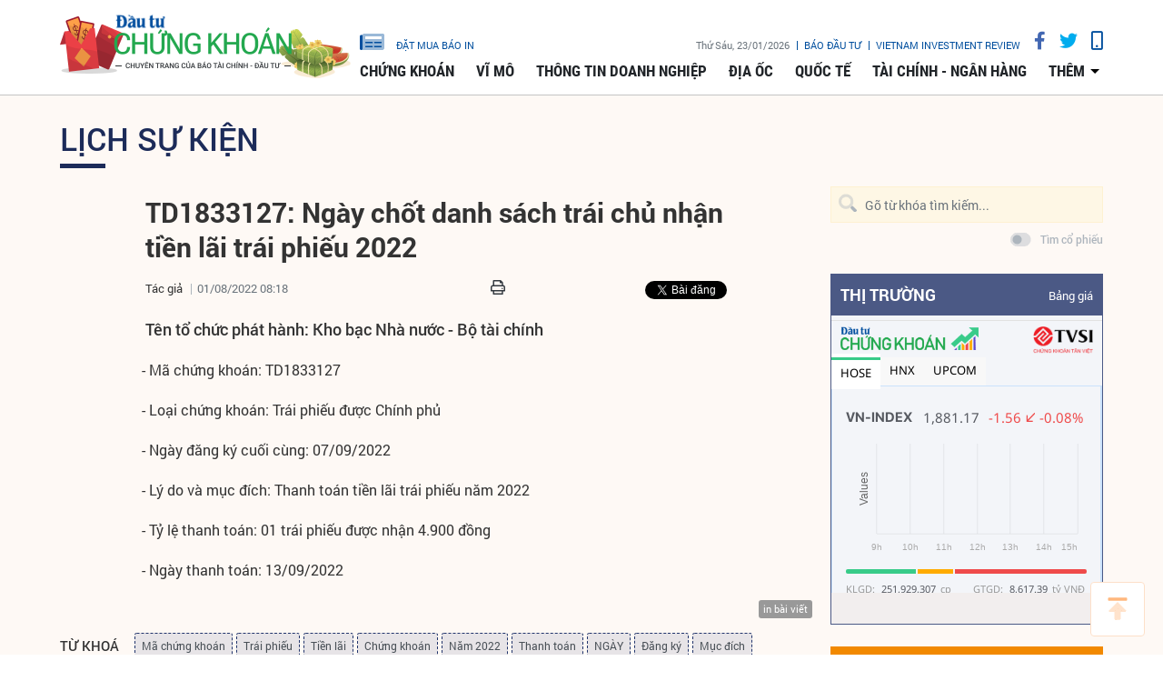

--- FILE ---
content_type: text/html;charset=utf-8
request_url: https://www.tinnhanhchungkhoan.vn/td1833127-ngay-chot-danh-sach-trai-chu-nhan-tien-lai-trai-phieu-2022-post303124.html
body_size: 11803
content:

 <!DOCTYPE html>
<html lang="vi">
<head>


 <title>TD1833127: Ngày chốt danh sách trái chủ nhận tiền lãi trái phiếu 2022 | Tin nhanh chứng khoán</title>
<meta name="description" content="Tên tổ chức phát hành: Kho bạc Nhà nước - Bộ tài chính"/>
<meta name="keywords" content="Mã chứng khoán,Trái phiếu,Tiền lãi,Chứng khoán,Năm 2022,Thanh toán,NGÀY,Đăng ký,Mục đích,Chính phủ"/>
<meta name="news_keywords" content="Mã chứng khoán,Trái phiếu,Tiền lãi,Chứng khoán,Năm 2022,Thanh toán,NGÀY,Đăng ký,Mục đích,Chính phủ"/>
<meta http-equiv="Content-Type" content="text/html; charset=utf-8" />
<meta http-equiv="X-UA-Compatible" content="IE=edge"/>
<meta http-equiv="content-language" content="vi" />
<meta name="viewport" content="width=device-width, initial-scale=1" />
<link rel="shortcut icon" href="https://static.tinnhanhchungkhoan.vn/v3/web/styles/img/favicon.ico" type="image/x-icon" />
<link rel="dns-prefetch" href="//static.tinnhanhchungkhoan.vn"/>
<link rel="dns-prefetch" href="//www.google-analytics.com" />
<link rel="dns-prefetch" href="//www.googletagmanager.com" />
<link rel="dns-prefetch" href="//stc.za.zaloapp.com" />
<link rel="dns-prefetch" href="//fonts.googleapis.com" />
<meta property="fb:app_id" content="583146688406197"/>
<meta property="fb:pages" content="552480361529154"/>
<script>
var cmsConfig = {
domainDesktop: 'https://www.tinnhanhchungkhoan.vn',
domainMobile: 'https://m.tinnhanhchungkhoan.vn',
domainApi: 'https://api.tinnhanhchungkhoan.vn',
domainStatic: 'https://static.tinnhanhchungkhoan.vn/v3/web',
domainLog: 'https://log.tinnhanhchungkhoan.vn',
googleAnalytics: 'UA-41973001-1,G-LB5G71X4W7',
siteId: 0,
adsLazy: true
};
if (window.location.protocol !== 'https:' && window.location.hostname.indexOf('tinnhanhchungkhoan.vn') !== -1) {
window.location = 'https://' + window.location.hostname + window.location.pathname + window.location.hash;
}
var USER_AGENT=window.navigator&&window.navigator.userAgent||"";var IS_MOBILE=/Android|webOS|iPhone|iPod|BlackBerry|Windows Phone|IEMobile|Mobile Safari|Opera Mini/i.test(USER_AGENT);var IS_REDIRECT=false;if(window.location.hash&&window.location.hash.replace("#","")==="site_web"){setCookie("site.IsDesktop",IS_MOBILE?1:0,30);setCookie("site.IsMobile",1,-1);removeHash()}var isDesktop=getCookie("site.IsDesktop");if(isDesktop>0){}else if(IS_MOBILE){IS_REDIRECT=true;window.location=cmsConfig.domainMobile+window.location.pathname+window.location.search}function setCookie(e,o,i){var n=new Date;n.setTime(n.getTime()+i*3600*1e3);var t="; expires="+n.toUTCString();document.cookie=e+"="+o+t+"; path=/;"}function getCookie(e){var o=document.cookie.indexOf(e+"=");var i=o+e.length+1;if(!o&&e!==document.cookie.substring(0,e.length)){return null}if(o===-1)return null;var n=document.cookie.indexOf(";",i);if(n===-1)n=document.cookie.length;return unescape(document.cookie.substring(i,n))}function removeHash(){var e=window.location.toString();if(e.indexOf("#")>0){window.history.pushState("",document.title,window.location.pathname)}}
</script>
 <meta name="robots" content="noarchive, max-image-preview:large, index, follow" />
<meta name="GOOGLEBOT" content="noarchive, max-image-preview:large, index, follow" />
 <link rel="canonical" href="https://www.tinnhanhchungkhoan.vn/td1833127-ngay-chot-danh-sach-trai-chu-nhan-tien-lai-trai-phieu-2022-post303124.html" />
 <link rel="alternate" media="handheld" href="https://m.tinnhanhchungkhoan.vn/td1833127-ngay-chot-danh-sach-trai-chu-nhan-tien-lai-trai-phieu-2022-post303124.html" />
 <meta property="og:site_name" content="Tin nhanh chứng khoán"/>
<meta property="og:rich_attachment" content="true"/>
<meta property="og:type" content="article"/>
<meta property="og:url" content="https://www.tinnhanhchungkhoan.vn/post-303124.html"/>
<meta property="og:image" content="https://image.tinnhanhchungkhoan.vn/1200x630/Uploaded/2026/QDX_IXKJJUH_2020/kiem-toan/shutterstock_1385331653_ZQCY.jpg"/>
<meta property="og:title" content="TD1833127: Ngày chốt danh sách trái chủ nhận tiền lãi trái phiếu 2022"/>
<meta property="og:description" content="Tên tổ chức phát hành: Kho bạc Nhà nước - Bộ tài chính"/>
 <meta property="article:tag" content="Mã chứng khoán,Trái phiếu,Tiền lãi,Chứng khoán,Năm 2022,Thanh toán,NGÀY,Đăng ký,Mục đích,Chính phủ"/>
<meta property="article:section" content="Lịch sự kiện" />
<meta property="article:published_time" content="2022-08-01T15:18:18+0700"/>
<meta property="article:modified_time" content="2022-08-05T15:43:39+0700"/>
 <link rel="amphtml" href="https://m.tinnhanhchungkhoan.vn/td1833127-ngay-chot-danh-sach-trai-chu-nhan-tien-lai-trai-phieu-2022-post303124.amp" />
 <meta property="dable:image" content="https://image.tinnhanhchungkhoan.vn/600x315/Uploaded/2026/QDX_IXKJJUH_2020/kiem-toan/shutterstock_1385331653_ZQCY.jpg"/>
 <meta property="dable:item_id" content="303124"/>

<script type="application/ld+json">
{
"@context": "http://schema.org",
"@type": "Organization",
"name": "Tin nhanh chứng khoán",
"url": "https://www.tinnhanhchungkhoan.vn",
"logo": "https://static.tinnhanhchungkhoan.vn/v3/web/styles/img/logo.png"
}
</script>
 <script type="application/ld+json">
{
"@context" : "http://schema.org",
"@type" : "WebSite",
"name" : "Lịch sự kiện",
"url" : "https://www.tinnhanhchungkhoan.vn/lich-su-kien/"
}
</script>
<script type="application/ld+json">
{
"@context":"http://schema.org",
"@type":"BreadcrumbList",
"itemListElement":[
{
"@type":"ListItem",
"position":1,
"item":{
"@id":"https://www.tinnhanhchungkhoan.vn/lich-su-kien/",
"name":"Lịch sự kiện"
}
}
]
}
</script>
 <script type="application/ld+json">
{
"@context": "http://schema.org",
"@type": "NewsArticle",
"mainEntityOfPage":{
"@type":"WebPage",
"@id":"https://www.tinnhanhchungkhoan.vn/td1833127-ngay-chot-danh-sach-trai-chu-nhan-tien-lai-trai-phieu-2022-post303124.html"
},
"headline": "TD1833127: Ngày chốt danh sách trái chủ nhận tiền lãi trái phiếu 2022",
"description": "Tên tổ chức phát hành: Kho bạc Nhà nước - Bộ tài chính",
"image": {
"@type": "ImageObject",
"url": "https://image.tinnhanhchungkhoan.vn/1200x630/Uploaded/2026/QDX_IXKJJUH_2020/kiem-toan/shutterstock_1385331653_ZQCY.jpg",
"width" : 1200,
"height" : 675
},
"datePublished": "2022-08-01T15:18:18+0700",
"dateModified": "2022-08-05T15:43:39+0700",
"author": {
"@type": "Person",
"name": ""
},
"publisher": {
"@type": "Organization",
"name": "Tin nhanh chứng khoán",
"logo": {
"@type": "ImageObject",
"url": "https://static.tinnhanhchungkhoan.vn/v3/web/styles/img/logo.png"
}
}
}
</script>
 <link rel="preload" href="https://static.tinnhanhchungkhoan.vn/v3/web/styles/css/main.min-1.5.3.css" as="style">
<link rel="stylesheet" href="https://static.tinnhanhchungkhoan.vn/v3/web/styles/css/main.min-1.5.3.css">


  <script type="text/javascript">
var _metaOgUrl = 'https://www.tinnhanhchungkhoan.vn/post-303124.html';
var page_title = document.title;
var tracked_url = window.location.pathname + window.location.search + window.location.hash;
 var cate_path = 'lich-su-kien';
if (cate_path.length > 0) {
tracked_url = "/" + cate_path + tracked_url;
}
</script>
 <script async="" src="https://www.googletagmanager.com/gtag/js?id=UA-41973001-1"></script>
<script>
if(!IS_REDIRECT){
window.dataLayer = window.dataLayer || [];
function gtag(){dataLayer.push(arguments);}
gtag('js', new Date());
 gtag('config', 'UA-41973001-1', {page_path: tracked_url});
 
  gtag('config', 'G-LB5G71X4W7', {page_path: tracked_url});
 }
</script>
<script async defer src="https://static.tinnhanhchungkhoan.vn/v3/web/js/log.min.js?v=3.4"></script>
 <script src="https://api.tinnhanhchungkhoan.vn/ads?object_type=2&object_id=17&platform=1&head_append=1"></script>

  


<script type="text/javascript">
var cateId = 17;
var contentId = 303124;
</script>
<script async src="https://sp.zalo.me/plugins/sdk.js"></script>
</head>
<body >
<div class="wrapper  detail-page "> 

 <header class="site-header">

<div id="adsWeb_AdsTopFull" class="banner clearfix" data-platform="1" data-position="Web_AdsTopFull">
<script>
window.addEventListener('load', function(){
if(typeof Web_AdsTopFull != 'undefined'){window.CMS_BANNER.pushAds(Web_AdsTopFull, 'adsWeb_AdsTopFull');}else{document.getElementById('adsWeb_AdsTopFull').style.display = "none";}
});
</script>
</div>
<nav class="nav-wrap">
<div class="container">
<div class="nav">
<div class="nav-left">
<h1>
<a href="/" class="site-logo" title="Cổng thông tin Tài chính, Chứng khoán"></a>
</h1>
</div>
<div class="nav-right">
<ul class="box-top">
<li class="order-newspaper"><a href="https://postenp.phaha.vn/bao-dau-tu" title="Đặt mua báo in" target="_blank">
<i class="icons-newspaper"></i> đặt mua báo in</a>
</li>
<li>
<span class="time" id="fulltime"></span>
</li>
<li>
<a href="https://baodautu.vn/" target="_blank" title="Báo đầu tư">Báo đầu tư</a>
</li>
<li>
<a href="https://www.vir.com.vn/" target="_blank" title="VIETNAM INVESTMENT REVIEW">VIETNAM INVESTMENT REVIEW</a>
</li>
<li><a href="#" class="social-item" rel="facebook" title="Chia sẻ Facebook"><i class="fab fa-facebook-f"></i></a></li>
<li><a href="#" class="social-item" rel="twitter" title="Chia sẻ Twitter"><i class="fab fa-twitter"></i></a></li>
<li><a href="javascript:void(0);" class="switch-mobile" title="Phiên bản Mobile"><i class="fa fa-mobile"></i></a></li>
</ul>


<ul class="box-bottom">
 
<li>
<a href="https://www.tinnhanhchungkhoan.vn/chung-khoan/" title="Chứng khoán">
Chứng khoán
</a>
 <ul class="sub-menu">

<li>
<a href="https://www.tinnhanhchungkhoan.vn/nhan-dinh/" title="Nhận định">
Nhận định
</a>
</li>

<li>
<a href="https://www.tinnhanhchungkhoan.vn/ck-quoc-te/" title="Quốc tế">
Quốc tế
</a>
</li>

<li>
<a href="https://www.tinnhanhchungkhoan.vn/trai-phieu/" title="Trái phiếu">
Trái phiếu
</a>
</li>

<li>
<a href="https://www.tinnhanhchungkhoan.vn/phai-sinh/" title="Phái sinh">
Phái sinh
</a>
</li>

<li>
<a href="https://www.tinnhanhchungkhoan.vn/ben-le/" title="Bên lề">
Bên lề
</a>
</li>
 </ul>
</li>

<li>
<a href="https://www.tinnhanhchungkhoan.vn/vi-mo/" title="Vĩ mô">
Vĩ mô
</a>
 <ul class="sub-menu">

<li>
<a href="https://www.tinnhanhchungkhoan.vn/chinh-tri/" title="Chính trị">
Chính trị
</a>
</li>

<li>
<a href="https://www.tinnhanhchungkhoan.vn/dau-tu/" title="Đầu tư">
Đầu tư
</a>
</li>

<li>
<a href="https://www.tinnhanhchungkhoan.vn/nhan-su/" title="Nhân sự">
Nhân sự
</a>
</li>
 </ul>
</li>

<li>
<a href="https://www.tinnhanhchungkhoan.vn/thong-tin-doanh-nghiep/" title="Thông tin doanh nghiệp">
Thông tin doanh nghiệp
</a>

</li>

<li>
<a href="https://www.tinnhanhchungkhoan.vn/dia-oc/" title="Địa ốc">
Địa ốc
</a>
 <ul class="sub-menu">

<li>
<a href="https://www.tinnhanhchungkhoan.vn/bds-phap-luat/" title="Pháp luật">
Pháp luật
</a>
</li>

<li>
<a href="https://www.tinnhanhchungkhoan.vn/cung-cau/" title="Cung - Cầu">
Cung - Cầu
</a>
</li>

<li>
<a href="https://www.tinnhanhchungkhoan.vn/quy-hoach/" title="Quy hoạch">
Quy hoạch
</a>
</li>

<li>
<a href="https://www.tinnhanhchungkhoan.vn/vat-lieu/" title="Vật liệu">
Vật liệu
</a>
</li>

<li>
<a href="https://www.tinnhanhchungkhoan.vn/trai-nghiem-song/" title="Trải nghiệm sống">
Trải nghiệm sống
</a>
</li>
 </ul>
</li>

<li>
<a href="https://www.tinnhanhchungkhoan.vn/quoc-te/" title="Quốc tế">
Quốc tế
</a>

</li>

<li>
<a href="https://www.tinnhanhchungkhoan.vn/tai-chinh-ngan-hang/" title="Tài chính - Ngân hàng">
Tài chính - Ngân hàng
</a>
 <ul class="sub-menu">

<li>
<a href="https://www.tinnhanhchungkhoan.vn/ngan-hang/" title="Ngân hàng">
Ngân hàng
</a>
</li>

<li>
<a href="https://www.tinnhanhchungkhoan.vn/bao-hiem/" title="Bảo hiểm">
Bảo hiểm
</a>
</li>

<li>
<a href="https://www.tinnhanhchungkhoan.vn/thue-hai-quan/" title="Thuế - Hải Quan">
Thuế - Hải Quan
</a>
</li>

<li>
<a href="https://www.tinnhanhchungkhoan.vn/tu-van-tai-chinh/" title="Tư vấn tài chính">
Tư vấn tài chính
</a>
</li>

<li>
<a href="https://www.tinnhanhchungkhoan.vn/dich-vu-tai-chinh/" title="Dịch vụ tài chính">
Dịch vụ tài chính
</a>
</li>

<li>
<a href="https://www.tinnhanhchungkhoan.vn/vang-ngoai-te/" title="Vàng - Ngoại tệ">
Vàng - Ngoại tệ
</a>
</li>

<li>
<a href="https://www.tinnhanhchungkhoan.vn/bao-hiem-xa-hoi/" title="Bảo hiểm xã hội">
Bảo hiểm xã hội
</a>
</li>
 </ul>
</li>
 <li>
<a href="javascript:void(0);" title="Các chuyên mục khác">thêm</a>
<ul class="sub-menu">

<li>
<a href="https://www.tinnhanhchungkhoan.vn/thuong-truong/" title="Thương trường">
Thương trường
</a>
</li>

<li>
<a href="https://www.tinnhanhchungkhoan.vn/cuoc-song/" title="Cuộc sống">
Cuộc sống
</a>
</li>

<li>
<a href="https://www.tinnhanhchungkhoan.vn/so-hoa/" title="Số hóa">
Số hóa
</a>
</li>

<li>
<a href="https://www.tinnhanhchungkhoan.vn/phap-ly-kinh-doanh/" title="Pháp lý kinh doanh">
Pháp lý kinh doanh
</a>
</li>
 </ul>
</li>
</ul>
</div>
</div>
</div>
</nav>
</header>
<div class="site-body"> 
 

<div class="container">
<div class="row">
<div class="col-12" id="article-container">



<ul class="breadcrumbs ">
 <li class="main-cate">
<a href="https://www.tinnhanhchungkhoan.vn/lich-su-kien/" title="Lịch sự kiện">Lịch sự kiện</a>
</li>
 </ul>

<div class="article-item" >
<div class="main-column article">
 


 
<h1 class="article__header cms-title">

TD1833127: Ngày chốt danh sách trái chủ nhận tiền lãi trái phiếu 2022
</h1>
<div class="article__meta">

 <p class="author">
<span>Tác giả</span>


</p>


<time class="time" datetime="2022-08-01T15:18:18+0700" data-time="1659341898">01/08/2022 15:18</time>
<meta class="cms-date" itemprop="datePublished" content="2022-08-01T15:18:18+0700">


<div class="article__social pos-top" style="width:260px">
<div class="share">
<a href="javascript:void(0);" style="position: relative; top: -4px;" class="sendprint"><i class="far fa-print" style=""></i></a>
<div class="facebook-wrap">
<div class="fb-like" data-href="https://www.tinnhanhchungkhoan.vn/post-303124.html" data-width="150" data-layout="button_count" data-action="like" data-size="small" data-share="true"></div>
</div>
<script async defer crossorigin="anonymous" src="https://connect.facebook.net/vi_VN/sdk.js#xfbml=1&version=v6.0&appId=583146688406197&autoLogAppEvents=1"></script>
<a class="twitter-share-button" href="https://twitter.com/intent/tweet?url=https://www.tinnhanhchungkhoan.vn/post-303124.html&text=TD1833127: Ngày chốt danh sách trái chủ nhận tiền lãi trái phiếu 2022">Tweet</a>
<script>
window.twttr=(function(c,g,e){var b,a=c.getElementsByTagName(g)[0],f=window.twttr||{};if(c.getElementById(e)){return f}b=c.createElement(g);b.id=e;b.src="https://platform.twitter.com/widgets.js";a.parentNode.insertBefore(b,a);f._e=[];f.ready=function(d){f._e.push(d)};return f}(document,"script","twitter-wjs"));
</script>
<!-- <div class="zalo-share-button zshare-zalo" style="margin-left: 4px;" data-href="https://www.tinnhanhchungkhoan.vn/post-303124.html" data-oaid="2909613788584953458" data-layout="1" data-color="blue" data-customize=false></div>-->
</div>
</div>
</div>



 
 <div class="article__sapo cms-desc">
Tên tổ chức phát hành: Kho bạc Nhà nước - Bộ tài chính
</div>

<div id="adsWeb_AdsArticleAfterSapo" class="banner clearfix" data-platform="1" data-position="Web_AdsArticleAfterSapo">
<script>
window.addEventListener('load', function(){
if(typeof Web_AdsArticleAfterSapo != 'undefined'){window.CMS_BANNER.pushAds(Web_AdsArticleAfterSapo, 'adsWeb_AdsArticleAfterSapo');}else{document.getElementById('adsWeb_AdsArticleAfterSapo').style.display = "none";}
});
</script>
</div>
 <div class="article__body cms-body " itemprop="articleBody">

<p> - Mã chứng khoán: TD1833127</p> 
<p>- Loại chứng khoán: Trái phiếu được Chính phủ </p> 
<p>- Ngày đăng ký cuối cùng: 07/09/2022 </p>
<div class="ads_middle">
 <div id="adsWeb_AdsArticleMiddle" class="banner fyi" data-position="Web_AdsArticleMiddle"> 
  <script>
window.addEventListener('load', function(){ if(typeof Web_AdsArticleMiddle != 'undefined'){window.CMS_BANNER.pushAds(Web_AdsArticleMiddle, 'adsWeb_AdsArticleMiddle');}else{document.getElementById('adsWeb_AdsArticleMiddle').style.display = "none";} });
   </script> 
 </div>
</div> 
<p>- Lý do và mục đích: Thanh toán tiền lãi trái phiếu năm 2022 </p>
<div class="ads_middle">
 <div id="adsWeb_AdsArticleMiddle1" class="banner fyi" data-position="Web_AdsArticleMiddle1"> 
  <script>
window.addEventListener('load', function(){ if(typeof Web_AdsArticleMiddle1 != 'undefined'){window.CMS_BANNER.pushAds(Web_AdsArticleMiddle1, 'adsWeb_AdsArticleMiddle1');}else{document.getElementById('adsWeb_AdsArticleMiddle1').style.display = "none";} });
   </script> 
 </div>
</div> 
<p>- Tỷ lệ thanh toán: 01 trái phiếu được nhận 4.900 đồng </p> 
<p>- Ngày thanh toán: 13/09/2022</p>
</div>

<div id="adsWeb_AdsArticleAfterBody" class="banner clearfix" data-platform="1" data-position="Web_AdsArticleAfterBody">
<script>
window.addEventListener('load', function(){
if(typeof Web_AdsArticleAfterBody != 'undefined'){window.CMS_BANNER.pushAds(Web_AdsArticleAfterBody, 'adsWeb_AdsArticleAfterBody');}else{document.getElementById('adsWeb_AdsArticleAfterBody').style.display = "none";}
});
</script>
</div>








<div class="article__social pos-bottom">
<ul>
<li>
<div class="fb-like" data-href="https://www.tinnhanhchungkhoan.vn/post-303124.html" data-layout="button_count" data-action="like" data-size="small" data-show-faces="false" data-share="true"></div>
</li>
</ul>
<p class="tool">
<a href="javascript:void(0);" class="print sendprint"><span>in bài viết</span></a>
</p>
</div>

 <div class="article__tag">
<h3 class="box-heading">
Từ Khoá
</h3>
<div class="box-content">
 <a href="https://www.tinnhanhchungkhoan.vn/ma-chung-khoan-tag56338.html" title="Mã chứng khoán">Mã chứng khoán</a>
 <a href="https://www.tinnhanhchungkhoan.vn/trai-phieu-tag94290.html" title="Trái phiếu">Trái phiếu</a>
 <a href="https://www.tinnhanhchungkhoan.vn/tien-lai-tag91106.html" title="Tiền lãi">Tiền lãi</a>
 <a href="https://www.tinnhanhchungkhoan.vn/chung-khoan-tag111435.html" title="Chứng khoán">Chứng khoán</a>
 <a href="https://www.tinnhanhchungkhoan.vn/nam-2022-tag124388.html" title="Năm 2022">Năm 2022</a>
 <a href="https://www.tinnhanhchungkhoan.vn/thanh-toan-tag86522.html" title="Thanh toán">Thanh toán</a>
 <a href="https://www.tinnhanhchungkhoan.vn/ngay-tag134199.html" title="NGÀY">NGÀY</a>
 <a href="https://www.tinnhanhchungkhoan.vn/dang-ky-tag134197.html" title="Đăng ký">Đăng ký</a>
 <a href="https://www.tinnhanhchungkhoan.vn/muc-dich-tag59992.html" title="Mục đích">Mục đích</a>
 <a href="https://www.tinnhanhchungkhoan.vn/chinh-phu-tag132576.html" title="Chính phủ">Chính phủ</a>
 </div>
</div>

<div id="adsWeb_AdsArticleAfterTag" class="banner clearfix" data-platform="1" data-position="Web_AdsArticleAfterTag">
<script>
window.addEventListener('load', function(){
if(typeof Web_AdsArticleAfterTag != 'undefined'){window.CMS_BANNER.pushAds(Web_AdsArticleAfterTag, 'adsWeb_AdsArticleAfterTag');}else{document.getElementById('adsWeb_AdsArticleAfterTag').style.display = "none";}
});
</script>
</div>

<div id="adsWeb_AdsArticleBottom" class="banner clearfix" data-platform="1" data-position="Web_AdsArticleBottom">
<script>
window.addEventListener('load', function(){
if(typeof Web_AdsArticleBottom != 'undefined'){window.CMS_BANNER.pushAds(Web_AdsArticleBottom, 'adsWeb_AdsArticleBottom');}else{document.getElementById('adsWeb_AdsArticleBottom').style.display = "none";}
});
</script>
</div>


<div class="article__more-news">
<div class="box-heading">
<i class="icon icon--detail-3"></i>
<a href="https://www.tinnhanhchungkhoan.vn/lich-su-kien/" title="Lịch sự kiện">Tin cùng chuyên mục</a>
</div>
<div class="box-content" data-source="recommendation-17">
<div class="row big-col">
 <div class="col-4">
<article class="story ">


<figure class="story__thumb">

<a class="cms-link" href="https://www.tinnhanhchungkhoan.vn/hu4-ngay-gdkhq-tra-co-tuc-nam-2024-bang-tien-5-post383997.html" title="HU4: Ngày GDKHQ trả cổ tức năm 2024 bằng tiền (5%)">
 <img class="img-responsive lazyload" src="[data-uri]" data-src="https://image.tinnhanhchungkhoan.vn/300x200/Uploaded/2026/bpikpjik/2026_01_19/co-tuc-2797-6197.png" alt="HU4: Ngày GDKHQ trả cổ tức năm 2024 bằng tiền (5%)">
</a>
</figure>


<h2 class="story__heading" data-tracking="383997">
<a class="cms-link" href="https://www.tinnhanhchungkhoan.vn/hu4-ngay-gdkhq-tra-co-tuc-nam-2024-bang-tien-5-post383997.html" title="HU4: Ngày GDKHQ trả cổ tức năm 2024 bằng tiền (5%)">
HU4: Ngày GDKHQ trả cổ tức năm 2024 bằng tiền (5%)
</a>
</h2>
<div class="story__meta">


<time datetime="2026-01-19T14:26:55+0700" data-time="1768807615">
19/01/2026 14:26
</time>
</div>
</article>
</div>
 <div class="col-4">
<article class="story ">


<figure class="story__thumb">

<a class="cms-link" href="https://www.tinnhanhchungkhoan.vn/hmd-ngay-gdkhq-tam-ung-co-tuc-nam-2025-bang-tien-5-post383996.html" title="HMD: Ngày GDKHQ tạm ứng cổ tức năm 2025 bằng tiền (5%)">
 <img class="img-responsive lazyload" src="[data-uri]" data-src="https://image.tinnhanhchungkhoan.vn/300x200/Uploaded/2026/bpikpjik/2026_01_19/co-tuc-2797-6197.png" alt="HMD: Ngày GDKHQ tạm ứng cổ tức năm 2025 bằng tiền (5%)">
</a>
</figure>


<h2 class="story__heading" data-tracking="383996">
<a class="cms-link" href="https://www.tinnhanhchungkhoan.vn/hmd-ngay-gdkhq-tam-ung-co-tuc-nam-2025-bang-tien-5-post383996.html" title="HMD: Ngày GDKHQ tạm ứng cổ tức năm 2025 bằng tiền (5%)">
HMD: Ngày GDKHQ tạm ứng cổ tức năm 2025 bằng tiền (5%)
</a>
</h2>
<div class="story__meta">


<time datetime="2026-01-19T14:26:29+0700" data-time="1768807589">
19/01/2026 14:26
</time>
</div>
</article>
</div>
 <div class="col-4">
<article class="story ">


<figure class="story__thumb">

<a class="cms-link" href="https://www.tinnhanhchungkhoan.vn/gvt-ngay-gdkhq-tam-ung-co-tuc-nam-2025-bang-tien-30-post383995.html" title="GVT: Ngày GDKHQ tạm ứng cổ tức năm 2025 bằng tiền (30%)">
 <img class="img-responsive lazyload" src="[data-uri]" data-src="https://image.tinnhanhchungkhoan.vn/300x200/Uploaded/2026/bpikpjik/2026_01_19/co-tuc-2797-6197.png" alt="GVT: Ngày GDKHQ tạm ứng cổ tức năm 2025 bằng tiền (30%)">
</a>
</figure>


<h2 class="story__heading" data-tracking="383995">
<a class="cms-link" href="https://www.tinnhanhchungkhoan.vn/gvt-ngay-gdkhq-tam-ung-co-tuc-nam-2025-bang-tien-30-post383995.html" title="GVT: Ngày GDKHQ tạm ứng cổ tức năm 2025 bằng tiền (30%)">
GVT: Ngày GDKHQ tạm ứng cổ tức năm 2025 bằng tiền (30%)
</a>
</h2>
<div class="story__meta">


<time datetime="2026-01-19T14:25:49+0700" data-time="1768807549">
19/01/2026 14:25
</time>
</div>
</article>
</div>
 <div class="col-4">
<article class="story ">


<figure class="story__thumb">

<a class="cms-link" href="https://www.tinnhanhchungkhoan.vn/ttd-ngay-gdkhq-tam-ung-co-tuc-dot-2-nam-2025-bang-tien-10-post383992.html" title="TTD: Ngày GDKHQ tạm ứng cổ tức đợt 2 năm 2025 bằng tiền (10%)">
 <img class="img-responsive lazyload" src="[data-uri]" data-src="https://image.tinnhanhchungkhoan.vn/300x200/Uploaded/2026/bpikpjik/2026_01_19/co-tuc-2797-6197.png" alt="TTD: Ngày GDKHQ tạm ứng cổ tức đợt 2 năm 2025 bằng tiền (10%)">
</a>
</figure>


<h2 class="story__heading" data-tracking="383992">
<a class="cms-link" href="https://www.tinnhanhchungkhoan.vn/ttd-ngay-gdkhq-tam-ung-co-tuc-dot-2-nam-2025-bang-tien-10-post383992.html" title="TTD: Ngày GDKHQ tạm ứng cổ tức đợt 2 năm 2025 bằng tiền (10%)">
TTD: Ngày GDKHQ tạm ứng cổ tức đợt 2 năm 2025 bằng tiền (10%)
</a>
</h2>
<div class="story__meta">


<time datetime="2026-01-19T14:25:22+0700" data-time="1768807522">
19/01/2026 14:25
</time>
</div>
</article>
</div>
 <div class="col-4">
<article class="story ">


<figure class="story__thumb">

<a class="cms-link" href="https://www.tinnhanhchungkhoan.vn/bwe-ngay-gdkhq-tam-ung-co-tuc-nam-2025-bang-tien-13-post383991.html" title="BWE: Ngày GDKHQ tạm ứng cổ tức năm 2025 bằng tiền (13%)">
 <img class="img-responsive lazyload" src="[data-uri]" data-src="https://image.tinnhanhchungkhoan.vn/300x200/Uploaded/2026/bpikpjik/2026_01_19/co-tuc-2797-6197.png" alt="BWE: Ngày GDKHQ tạm ứng cổ tức năm 2025 bằng tiền (13%)">
</a>
</figure>


<h2 class="story__heading" data-tracking="383991">
<a class="cms-link" href="https://www.tinnhanhchungkhoan.vn/bwe-ngay-gdkhq-tam-ung-co-tuc-nam-2025-bang-tien-13-post383991.html" title="BWE: Ngày GDKHQ tạm ứng cổ tức năm 2025 bằng tiền (13%)">
BWE: Ngày GDKHQ tạm ứng cổ tức năm 2025 bằng tiền (13%)
</a>
</h2>
<div class="story__meta">


<time datetime="2026-01-19T14:24:45+0700" data-time="1768807485">
19/01/2026 14:24
</time>
</div>
</article>
</div>
 <div class="col-4">
<article class="story ">


<figure class="story__thumb">

<a class="cms-link" href="https://www.tinnhanhchungkhoan.vn/sbm-ngay-gdkhq-tam-ung-co-tuc-dot-3-nam-2025-bang-tien-10-post383990.html" title="SBM: Ngày GDKHQ tạm ứng cổ tức đợt 3 năm 2025 bằng tiền (10%)">
 <img class="img-responsive lazyload" src="[data-uri]" data-src="https://image.tinnhanhchungkhoan.vn/300x200/Uploaded/2026/bpikpjik/2026_01_19/co-tuc-2797-6197.png" alt="SBM: Ngày GDKHQ tạm ứng cổ tức đợt 3 năm 2025 bằng tiền (10%)">
</a>
</figure>


<h2 class="story__heading" data-tracking="383990">
<a class="cms-link" href="https://www.tinnhanhchungkhoan.vn/sbm-ngay-gdkhq-tam-ung-co-tuc-dot-3-nam-2025-bang-tien-10-post383990.html" title="SBM: Ngày GDKHQ tạm ứng cổ tức đợt 3 năm 2025 bằng tiền (10%)">
SBM: Ngày GDKHQ tạm ứng cổ tức đợt 3 năm 2025 bằng tiền (10%)
</a>
</h2>
<div class="story__meta">


<time datetime="2026-01-19T14:24:16+0700" data-time="1768807456">
19/01/2026 14:24
</time>
</div>
</article>
</div>
 </div>
</div>
</div>


 <div class="article__comment" id="comment303124" data-id="303124" data-type="20"></div>

<div id="adsWeb_AdsArticleAfterComment" class="banner clearfix" data-platform="1" data-position="Web_AdsArticleAfterComment">
<script>
window.addEventListener('load', function(){
if(typeof Web_AdsArticleAfterComment != 'undefined'){window.CMS_BANNER.pushAds(Web_AdsArticleAfterComment, 'adsWeb_AdsArticleAfterComment');}else{document.getElementById('adsWeb_AdsArticleAfterComment').style.display = "none";}
});
</script>
</div>

 <div class="article__more-news">
<div class="box-heading">
<i class="icon icon--detail-3"></i>
<a href="/tin-doc-nhieu.html" title="Đọc nhiều trong mục">Đọc nhiều trong mục</a>
</div>
<div class="box-content">
<div class="row big-col" data-source="mostread-news">
 <div class="col-4">
<article class="story ">


<figure class="story__thumb">

<a class="cms-link" href="https://www.tinnhanhchungkhoan.vn/qtp-ngay-gdkhq-tam-ung-co-tuc-nam-2025-bang-tien-10-post383989.html" title="QTP: Ngày GDKHQ tạm ứng cổ tức năm 2025 bằng tiền (10%)">
 <img class="img-responsive lazyload" src="[data-uri]" data-src="https://image.tinnhanhchungkhoan.vn/300x200/Uploaded/2026/bpikpjik/2026_01_19/co-tuc-2797-6197.png" alt="QTP: Ngày GDKHQ tạm ứng cổ tức năm 2025 bằng tiền (10%)">
</a>
</figure>


<h2 class="story__heading" data-tracking="383989">
<a class="cms-link" href="https://www.tinnhanhchungkhoan.vn/qtp-ngay-gdkhq-tam-ung-co-tuc-nam-2025-bang-tien-10-post383989.html" title="QTP: Ngày GDKHQ tạm ứng cổ tức năm 2025 bằng tiền (10%)">
QTP: Ngày GDKHQ tạm ứng cổ tức năm 2025 bằng tiền (10%)
</a>
</h2>
<div class="story__meta">


<time datetime="2026-01-19T14:23:47+0700" data-time="1768807427">
19/01/2026 14:23
</time>
</div>
</article>
</div>
 <div class="col-4">
<article class="story ">


<figure class="story__thumb">

<a class="cms-link" href="https://www.tinnhanhchungkhoan.vn/clc-ngay-gdkhq-tam-ung-co-tuc-dot-1-nam-2025-bang-tien-15-post383988.html" title="CLC: Ngày GDKHQ tạm ứng cổ tức đợt 1 năm 2025 bằng tiền (15%)">
 <img class="img-responsive lazyload" src="[data-uri]" data-src="https://image.tinnhanhchungkhoan.vn/300x200/Uploaded/2026/bpikpjik/2026_01_19/co-tuc-2797-6197.png" alt="CLC: Ngày GDKHQ tạm ứng cổ tức đợt 1 năm 2025 bằng tiền (15%)">
</a>
</figure>


<h2 class="story__heading" data-tracking="383988">
<a class="cms-link" href="https://www.tinnhanhchungkhoan.vn/clc-ngay-gdkhq-tam-ung-co-tuc-dot-1-nam-2025-bang-tien-15-post383988.html" title="CLC: Ngày GDKHQ tạm ứng cổ tức đợt 1 năm 2025 bằng tiền (15%)">
CLC: Ngày GDKHQ tạm ứng cổ tức đợt 1 năm 2025 bằng tiền (15%)
</a>
</h2>
<div class="story__meta">


<time datetime="2026-01-19T14:23:12+0700" data-time="1768807392">
19/01/2026 14:23
</time>
</div>
</article>
</div>
 <div class="col-4">
<article class="story ">


<figure class="story__thumb">

<a class="cms-link" href="https://www.tinnhanhchungkhoan.vn/pai-ngay-gdkhq-tra-co-tuc-nam-2024-bang-tien-8-post383987.html" title="PAI: Ngày GDKHQ trả cổ tức năm 2024 bằng tiền (8%)">
 <img class="img-responsive lazyload" src="[data-uri]" data-src="https://image.tinnhanhchungkhoan.vn/300x200/Uploaded/2026/bpikpjik/2026_01_19/co-tuc-2797-6197.png" alt="PAI: Ngày GDKHQ trả cổ tức năm 2024 bằng tiền (8%)">
</a>
</figure>


<h2 class="story__heading" data-tracking="383987">
<a class="cms-link" href="https://www.tinnhanhchungkhoan.vn/pai-ngay-gdkhq-tra-co-tuc-nam-2024-bang-tien-8-post383987.html" title="PAI: Ngày GDKHQ trả cổ tức năm 2024 bằng tiền (8%)">
PAI: Ngày GDKHQ trả cổ tức năm 2024 bằng tiền (8%)
</a>
</h2>
<div class="story__meta">


<time datetime="2026-01-19T14:22:38+0700" data-time="1768807358">
19/01/2026 14:22
</time>
</div>
</article>
</div>
 </div>
</div>
</div>

<div id="adsWeb_AdsArticleAfterMostread" class="banner clearfix" data-platform="1" data-position="Web_AdsArticleAfterMostread">
<script>
window.addEventListener('load', function(){
if(typeof Web_AdsArticleAfterMostread != 'undefined'){window.CMS_BANNER.pushAds(Web_AdsArticleAfterMostread, 'adsWeb_AdsArticleAfterMostread');}else{document.getElementById('adsWeb_AdsArticleAfterMostread').style.display = "none";}
});
</script>
</div>
</div>
<div class="sub-column">
<div id="sidebar-top-1"><div class="box-style-9 fyi-position">
<div class="search-wrap">
<button class="search-button btn_search"><i class="icons-search"></i></button>
<input type="text" id="txtsearchbox" autocomplete="off" class="search-input" placeholder="Gõ từ khóa tìm kiếm...">
</div>
<button class="search-bottom" id="switch-search" onclick="return false;" data-on="0">
<i class="icon icon--switch"></i>
<span class="text">Tìm cổ phiếu</span>
</button>
</div>
<div id="adsWeb_AdsRight1" class="banner clearfix" data-platform="1" data-position="Web_AdsRight1">
<script>
window.addEventListener('load', function(){
if(typeof Web_AdsRight1 != 'undefined'){window.CMS_BANNER.pushAds(Web_AdsRight1, 'adsWeb_AdsRight1');}else{document.getElementById('adsWeb_AdsRight1').style.display = "none";}
});
</script>
</div>
<div id="adsWeb_AdsRight2" class="banner clearfix" data-platform="1" data-position="Web_AdsRight2">
<script>
window.addEventListener('load', function(){
if(typeof Web_AdsRight2 != 'undefined'){window.CMS_BANNER.pushAds(Web_AdsRight2, 'adsWeb_AdsRight2');}else{document.getElementById('adsWeb_AdsRight2').style.display = "none";}
});
</script>
</div>
<div id="adsWeb_AdsRight3" class="banner clearfix" data-platform="1" data-position="Web_AdsRight3">
<script>
window.addEventListener('load', function(){
if(typeof Web_AdsRight3 != 'undefined'){window.CMS_BANNER.pushAds(Web_AdsRight3, 'adsWeb_AdsRight3');}else{document.getElementById('adsWeb_AdsRight3').style.display = "none";}
});
</script>
</div>
<div class="stock-box fyi-position">
<div class="box-heading">
<a href="#" class="title">Thị trường</a>
 <a href="http://prs.tvsi.com.vn/" class="link-table" target="_blank" rel="nofollow" id="priceboard">Bảng giá</a>
</div>
<div class="box-content">
<div class="thitruong-content box-content">
<div class="tab-content">
<div class="tab-pane active" id="chungkhoan">
<iframe src="https://ifin.tvsi.com.vn/report-1" width="100%" height="305" frameborder="0" scrolling="no"></iframe>
</div>
</div>
</div>
</div>
</div>

<div class="tab-box fyi-position">
<h3 class="box-heading panel-title">
<a href="javascript:void(0);" class="is-active" data-target="tab-01">Tin mới nhận</a>
<span>/</span>
<a href="javascript:void(0);" class="" data-target="tab-02">Tin đọc nhiều</a>
</h3>
<div class="box-content panel-content">
<div class="panel is-active" id="tab-01" data-source="latest-news-17">
 <article class="story ">


<h2 class="story__heading" data-tracking="383216">
<a class="cms-link" href="https://www.tinnhanhchungkhoan.vn/hc3-ngay-gdkhq-tam-ung-co-tuc-dot-1-nam-2025-bang-tien-10-post383216.html" title="HC3: Ngày GDKHQ tạm ứng cổ tức đợt 1 năm 2025 bằng tiền (10%)">
HC3: Ngày GDKHQ tạm ứng cổ tức đợt 1 năm 2025 bằng tiền (10%)
</a>
</h2>
<div class="story__meta">


<time datetime="2026-01-05T14:27:11+0700" data-time="1767598031">
05/01/2026 14:27
</time>
</div>
</article>
 <article class="story ">


<h2 class="story__heading" data-tracking="383215">
<a class="cms-link" href="https://www.tinnhanhchungkhoan.vn/dsn-ngay-gdkhq-tam-ung-co-tuc-dot-1-nam-2025-bang-tien-24-post383215.html" title="DSN: Ngày GDKHQ tạm ứng cổ tức đợt 1 năm 2025 bằng tiền (24%)">
DSN: Ngày GDKHQ tạm ứng cổ tức đợt 1 năm 2025 bằng tiền (24%)
</a>
</h2>
<div class="story__meta">


<time datetime="2026-01-05T14:26:39+0700" data-time="1767597999">
05/01/2026 14:26
</time>
</div>
</article>
 <article class="story ">


<h2 class="story__heading" data-tracking="383214">
<a class="cms-link" href="https://www.tinnhanhchungkhoan.vn/gdt-ngay-gdkhq-tam-ung-co-tuc-dot-1-nam-2025-bang-tien-10-post383214.html" title="GDT: Ngày GDKHQ tạm ứng cổ tức đợt 1 năm 2025 bằng tiền (10%)">
GDT: Ngày GDKHQ tạm ứng cổ tức đợt 1 năm 2025 bằng tiền (10%)
</a>
</h2>
<div class="story__meta">


<time datetime="2026-01-05T14:26:07+0700" data-time="1767597967">
05/01/2026 14:26
</time>
</div>
</article>
 <article class="story ">


<h2 class="story__heading" data-tracking="383213">
<a class="cms-link" href="https://www.tinnhanhchungkhoan.vn/cx8-ngay-gdkhq-tra-co-tuc-nam-2024-bang-tien-1-post383213.html" title="CX8: Ngày GDKHQ trả cổ tức năm 2024 bằng tiền (1%)">
CX8: Ngày GDKHQ trả cổ tức năm 2024 bằng tiền (1%)
</a>
</h2>
<div class="story__meta">


<time datetime="2026-01-05T14:25:41+0700" data-time="1767597941">
05/01/2026 14:25
</time>
</div>
</article>
 <article class="story ">


<h2 class="story__heading" data-tracking="383212">
<a class="cms-link" href="https://www.tinnhanhchungkhoan.vn/ntp-ngay-gdkhq-tam-ung-co-tuc-dot-1-nam-2025-bang-tien-15-post383212.html" title="NTP: Ngày GDKHQ tạm ứng cổ tức đợt 1 năm 2025 bằng tiền (15%)">
NTP: Ngày GDKHQ tạm ứng cổ tức đợt 1 năm 2025 bằng tiền (15%)
</a>
</h2>
<div class="story__meta">


<time datetime="2026-01-05T14:25:06+0700" data-time="1767597906">
05/01/2026 14:25
</time>
</div>
</article>
 <a href="/tin-moi-nhat.html" class="show-more" title="Xem thêm tin mới">Xem thêm</a>
</div>
<div class="panel tabcontents" id="tab-02" data-source="mostread-news-17">
 <article class="story ">


<h2 class="story__heading" data-tracking="383990">
<a class="cms-link" href="https://www.tinnhanhchungkhoan.vn/sbm-ngay-gdkhq-tam-ung-co-tuc-dot-3-nam-2025-bang-tien-10-post383990.html" title="SBM: Ngày GDKHQ tạm ứng cổ tức đợt 3 năm 2025 bằng tiền (10%)">
SBM: Ngày GDKHQ tạm ứng cổ tức đợt 3 năm 2025 bằng tiền (10%)
</a>
</h2>
<div class="story__meta">


<time datetime="2026-01-19T14:24:16+0700" data-time="1768807456">
19/01/2026 14:24
</time>
</div>
</article>
 <article class="story ">


<h2 class="story__heading" data-tracking="383995">
<a class="cms-link" href="https://www.tinnhanhchungkhoan.vn/gvt-ngay-gdkhq-tam-ung-co-tuc-nam-2025-bang-tien-30-post383995.html" title="GVT: Ngày GDKHQ tạm ứng cổ tức năm 2025 bằng tiền (30%)">
GVT: Ngày GDKHQ tạm ứng cổ tức năm 2025 bằng tiền (30%)
</a>
</h2>
<div class="story__meta">


<time datetime="2026-01-19T14:25:49+0700" data-time="1768807549">
19/01/2026 14:25
</time>
</div>
</article>
 <article class="story ">


<h2 class="story__heading" data-tracking="383992">
<a class="cms-link" href="https://www.tinnhanhchungkhoan.vn/ttd-ngay-gdkhq-tam-ung-co-tuc-dot-2-nam-2025-bang-tien-10-post383992.html" title="TTD: Ngày GDKHQ tạm ứng cổ tức đợt 2 năm 2025 bằng tiền (10%)">
TTD: Ngày GDKHQ tạm ứng cổ tức đợt 2 năm 2025 bằng tiền (10%)
</a>
</h2>
<div class="story__meta">


<time datetime="2026-01-19T14:25:22+0700" data-time="1768807522">
19/01/2026 14:25
</time>
</div>
</article>
 <article class="story ">


<h2 class="story__heading" data-tracking="383989">
<a class="cms-link" href="https://www.tinnhanhchungkhoan.vn/qtp-ngay-gdkhq-tam-ung-co-tuc-nam-2025-bang-tien-10-post383989.html" title="QTP: Ngày GDKHQ tạm ứng cổ tức năm 2025 bằng tiền (10%)">
QTP: Ngày GDKHQ tạm ứng cổ tức năm 2025 bằng tiền (10%)
</a>
</h2>
<div class="story__meta">


<time datetime="2026-01-19T14:23:47+0700" data-time="1768807427">
19/01/2026 14:23
</time>
</div>
</article>
 <article class="story ">


<h2 class="story__heading" data-tracking="383991">
<a class="cms-link" href="https://www.tinnhanhchungkhoan.vn/bwe-ngay-gdkhq-tam-ung-co-tuc-nam-2025-bang-tien-13-post383991.html" title="BWE: Ngày GDKHQ tạm ứng cổ tức năm 2025 bằng tiền (13%)">
BWE: Ngày GDKHQ tạm ứng cổ tức năm 2025 bằng tiền (13%)
</a>
</h2>
<div class="story__meta">


<time datetime="2026-01-19T14:24:45+0700" data-time="1768807485">
19/01/2026 14:24
</time>
</div>
</article>
 <a href="/tin-doc-nhieu.html" class="show-more" title="Xem thêm tin đọc nhiều">Xem thêm</a>
</div>
</div>
</div><div class="fb-like-box" data-href="https://www.facebook.com/tinnhanhchungkhoan" data-width="300" data-height="240"
data-colorscheme="light" data-show-faces="true" data-header="false" data-stream="false"
data-show-border="true"></div>
<div id="adsWeb_AdsRight4" class="banner clearfix" data-platform="1" data-position="Web_AdsRight4">
<script>
window.addEventListener('load', function(){
if(typeof Web_AdsRight4 != 'undefined'){window.CMS_BANNER.pushAds(Web_AdsRight4, 'adsWeb_AdsRight4');}else{document.getElementById('adsWeb_AdsRight4').style.display = "none";}
});
</script>
</div>

<div class="box-sidebar-1 fyi-position">


<div class="box-heading">
<h2 class="item">
<a class="heading" href="https://www.tinnhanhchungkhoan.vn/event/diem-nhan-44.html" title="Điểm Nhấn">
Điểm Nhấn
</a>
</h2>
</div>

<div class="box-content" data-source="topic-box-44">

 <article class="story ">


<figure class="story__thumb">

<a class="cms-link" href="https://www.tinnhanhchungkhoan.vn/danh-sach-uy-vien-ban-chap-hanh-trung-uong-khoa-xiv-post384212.html" title="Danh sách Ủy viên Ban chấp hành Trung ương khóa XIV">
 <img class="img-responsive lazyload" src="[data-uri]" data-src="https://image.tinnhanhchungkhoan.vn/300x200/Uploaded/2026/ipuokbf/2026_01_22/tbt-4671-9275.jpg" alt="Tổng Bí thư Tô Lâm trình bày báo cáo về các văn kiện tại Đại hội XIV - Ảnh TTXVN .">
</a>
</figure>


<h2 class="story__heading" data-tracking="384212">
<a class="cms-link" href="https://www.tinnhanhchungkhoan.vn/danh-sach-uy-vien-ban-chap-hanh-trung-uong-khoa-xiv-post384212.html" title="Danh sách Ủy viên Ban chấp hành Trung ương khóa XIV">
Danh sách Ủy viên Ban chấp hành Trung ương khóa XIV
</a>
</h2>
</article>

 <article class="story ">


<h2 class="story__heading" data-tracking="384166">
<a class="cms-link" href="https://www.tinnhanhchungkhoan.vn/dai-hoi-xiv-xac-lap-nhung-quyet-sach-mang-tinh-be-phong-post384166.html" title="Đại hội XIV xác lập những quyết sách mang tính bệ phóng ">
Đại hội XIV xác lập những quyết sách mang tính bệ phóng 
</a>
</h2>
</article>

 <article class="story ">


<h2 class="story__heading" data-tracking="383895">
<a class="cms-link" href="https://www.tinnhanhchungkhoan.vn/soi-dong-cuoc-dua-phat-trien-khu-cong-nghiep-post383895.html" title="Sôi động cuộc đua phát triển khu công nghiệp">
Sôi động cuộc đua phát triển khu công nghiệp
</a>
</h2>
</article>

 <article class="story ">


<h2 class="story__heading" data-tracking="384042">
<a class="cms-link" href="https://www.tinnhanhchungkhoan.vn/tong-bi-thu-xac-dinh-12-dinh-huong-lon-6-nhiem-vu-trong-tam-3-dot-pha-chien-luoc-post384042.html" title="Tổng Bí thư: Xác định 12 định hướng lớn, 6 nhiệm vụ trọng tâm, 3 đột phá chiến lược">
Tổng Bí thư: Xác định 12 định hướng lớn, 6 nhiệm vụ trọng tâm, 3 đột phá chiến lược
</a>
</h2>
</article>

 <article class="story ">


<h2 class="story__heading" data-tracking="384035">
<a class="cms-link" href="https://www.tinnhanhchungkhoan.vn/dai-hoi-xiv-quyet-dinh-nhung-van-de-mang-tam-chien-luoc-trong-nhieu-thap-ky-toi-post384035.html" title="Đại hội XIV quyết định những vấn đề mang tầm chiến lược trong nhiều thập kỷ tới">
Đại hội XIV quyết định những vấn đề mang tầm chiến lược trong nhiều thập kỷ tới
</a>
</h2>
</article>
 <a href="https://www.tinnhanhchungkhoan.vn/event/diem-nhan-44.html" class="show-more" title="Xem thêm Điểm Nhấn">Xem thêm</a>
</div>
</div>
<div id="adsWeb_AdsRight5" class="banner clearfix" data-platform="1" data-position="Web_AdsRight5">
<script>
window.addEventListener('load', function(){
if(typeof Web_AdsRight5 != 'undefined'){window.CMS_BANNER.pushAds(Web_AdsRight5, 'adsWeb_AdsRight5');}else{document.getElementById('adsWeb_AdsRight5').style.display = "none";}
});
</script>
</div>
<div id="adsWeb_AdsRight6" class="banner clearfix" data-platform="1" data-position="Web_AdsRight6">
<script>
window.addEventListener('load', function(){
if(typeof Web_AdsRight6 != 'undefined'){window.CMS_BANNER.pushAds(Web_AdsRight6, 'adsWeb_AdsRight6');}else{document.getElementById('adsWeb_AdsRight6').style.display = "none";}
});
</script>
</div>
 <div class="box-sidebar-2 fyi-position">
<h2 class="box-heading"><a href="https://www.tinnhanhchungkhoan.vn/baocaophantich.html" title="Báo cáo phân tích">Báo cáo phân tích</a></h2>
<div class="box-content">

<article class="story">
<h2 class="story__heading">
<i class="fal fa-file-chart-line"></i>
<a href="/bcpt/mbs-khuyen-nghi-mua-danh-cho-co-phieu-ant-4709.html" title="MBS: Khuyến nghị mua dành cho cổ phiếu ANT">MBS: Khuyến nghị mua dành cho cổ phiếu ANT</a>
</h2>
<div class="story__meta">
<time datetime="2026-01-19T16:40:01+0700" data-time="1768815601">19/01/2026 16:40</time>
</div>
</article>

<article class="story">
<h2 class="story__heading">
<i class="fal fa-file-chart-line"></i>
<a href="/bcpt/mbs-khuyen-nghi-kha-quan-danh-cho-co-phieu-hvn-4708.html" title="MBS: Khuyến nghị khả quan dành cho cổ phiếu HVN">MBS: Khuyến nghị khả quan dành cho cổ phiếu HVN</a>
</h2>
<div class="story__meta">
<time datetime="2026-01-19T16:39:23+0700" data-time="1768815563">19/01/2026 16:39</time>
</div>
</article>

<article class="story">
<h2 class="story__heading">
<i class="fal fa-file-chart-line"></i>
<a href="/bcpt/mbs-khuyen-nghi-kha-quan-danh-cho-co-phieu-dcm-4707.html" title="MBS: Khuyến nghị khả quan dành cho cổ phiếu DCM">MBS: Khuyến nghị khả quan dành cho cổ phiếu DCM</a>
</h2>
<div class="story__meta">
<time datetime="2025-12-24T16:54:03+0700" data-time="1766570043">24/12/2025 16:54</time>
</div>
</article>

<article class="story">
<h2 class="story__heading">
<i class="fal fa-file-chart-line"></i>
<a href="/bcpt/mbs-chon-gmd-hah-vtp-cho-chien-luoc-dau-tu-nam-2026-4706.html" title="MBS: Chọn GMD, HAH, VTP cho chiến lược đầu tư năm 2026 ">MBS: Chọn GMD, HAH, VTP cho chiến lược đầu tư năm 2026 </a>
</h2>
<div class="story__meta">
<time datetime="2025-12-23T16:39:20+0700" data-time="1766482760">23/12/2025 16:39</time>
</div>
</article>
 </div>
</div>
 <div class="newspaper-box-wrap fyi-position">

<div class="newspaper-box">
<div class="box-heading">
<a href="https://www.tinnhanhchungkhoan.vn/don-doc/" title="Đón đọc">Đón đọc</a>
</div>
<div class="box-content" data-source="zone-box-16">
<article class="story">


<figure class="story__thumb">

<a class="cms-link" href="https://www.tinnhanhchungkhoan.vn/bao-dau-tu-so-7-post384195.html" title="Báo Đầu tư số 7">
 <img class="img-responsive lazyload" src="[data-uri]" data-src="https://image.tinnhanhchungkhoan.vn/100x134/Uploaded/2026/wpxlcdjwi/2026_01_22/7-3476-9818.jpg" alt="Báo Đầu tư số 7">
</a>
</figure>


<h2 class="story__heading" data-tracking="384195">
<a class="cms-link" href="https://www.tinnhanhchungkhoan.vn/bao-dau-tu-so-7-post384195.html" title="Báo Đầu tư số 7">
Báo Đầu tư số 7
</a>
</h2>
</article>
<div class="more">
<a href="https://www.tinnhanhchungkhoan.vn/don-doc/" title="Đón đọc">Các số khác</a>
</div>
</div>
</div>

<div class="newspaper-box">
<div class="box-heading">
<a href="https://www.tinnhanhchungkhoan.vn/don-doc/" title="Đón đọc">Đón đọc</a>
</div>
<div class="box-content" data-source="zone-box-16">
<article class="story">


<figure class="story__thumb">

<a class="cms-link" href="https://www.tinnhanhchungkhoan.vn/bao-dau-tu-so-6-post384050.html" title="Báo Đầu tư số 6">
 <img class="img-responsive lazyload" src="[data-uri]" data-src="https://image.tinnhanhchungkhoan.vn/100x134/Uploaded/2026/wpxlcdjwi/2026_01_20/6-3520-1037.jpg" alt="Báo Đầu tư số 6">
</a>
</figure>


<h2 class="story__heading" data-tracking="384050">
<a class="cms-link" href="https://www.tinnhanhchungkhoan.vn/bao-dau-tu-so-6-post384050.html" title="Báo Đầu tư số 6">
Báo Đầu tư số 6
</a>
</h2>
</article>
<div class="more">
<a href="https://www.tinnhanhchungkhoan.vn/don-doc/" title="Đón đọc">Các số khác</a>
</div>
</div>
</div>

<div class="newspaper-box">
<div class="box-heading">
<a href="https://www.tinnhanhchungkhoan.vn/don-doc/" title="Đón đọc">Đón đọc</a>
</div>
<div class="box-content" data-source="zone-box-16">
<article class="story">


<figure class="story__thumb">

<a class="cms-link" href="https://www.tinnhanhchungkhoan.vn/vietnam-investment-review-so-1788-post383972.html" title="Vietnam Investment Review số 1788">
 <img class="img-responsive lazyload" src="[data-uri]" data-src="https://image.tinnhanhchungkhoan.vn/100x134/Uploaded/2026/wpxlcdjwi/2026_01_19/1788-2741-7109.jpg" alt="Vietnam Investment Review số 1788">
</a>
</figure>


<h2 class="story__heading" data-tracking="383972">
<a class="cms-link" href="https://www.tinnhanhchungkhoan.vn/vietnam-investment-review-so-1788-post383972.html" title="Vietnam Investment Review số 1788">
Vietnam Investment Review số 1788
</a>
</h2>
</article>
<div class="more">
<a href="https://www.tinnhanhchungkhoan.vn/don-doc/" title="Đón đọc">Các số khác</a>
</div>
</div>
</div>
 </div>
<div class="box-sidebar-3 fyi-position">
<div class="box-heading panel-title">
<h3 class="heading">
 <a href="javascript:void(0);" data-target="tab-03" class="is-active">Lịch sự kiện</a>
</h3>
</div>
<div class="box-content panel-content" id="scroll">
 <div class="panel scroll is-active" id="tab-03">

 <div class="wrap">

 <div class="timestamp">22/01/2026</div>
 <article class="story ">


<h2 class="story__heading" data-tracking="383990">
<a class="cms-link" href="https://www.tinnhanhchungkhoan.vn/sbm-ngay-gdkhq-tam-ung-co-tuc-dot-3-nam-2025-bang-tien-10-post383990.html" title="SBM: Ngày GDKHQ tạm ứng cổ tức đợt 3 năm 2025 bằng tiền (10%)">
SBM: Ngày GDKHQ tạm ứng cổ tức đợt 3 năm 2025 bằng tiền (10%)
</a>
</h2>
</article>
 <article class="story ">


<h2 class="story__heading" data-tracking="383996">
<a class="cms-link" href="https://www.tinnhanhchungkhoan.vn/hmd-ngay-gdkhq-tam-ung-co-tuc-nam-2025-bang-tien-5-post383996.html" title="HMD: Ngày GDKHQ tạm ứng cổ tức năm 2025 bằng tiền (5%)">
HMD: Ngày GDKHQ tạm ứng cổ tức năm 2025 bằng tiền (5%)
</a>
</h2>
</article>
 <article class="story ">


<h2 class="story__heading" data-tracking="383997">
<a class="cms-link" href="https://www.tinnhanhchungkhoan.vn/hu4-ngay-gdkhq-tra-co-tuc-nam-2024-bang-tien-5-post383997.html" title="HU4: Ngày GDKHQ trả cổ tức năm 2024 bằng tiền (5%)">
HU4: Ngày GDKHQ trả cổ tức năm 2024 bằng tiền (5%)
</a>
</h2>
</article>

 <div class="timestamp">23/01/2026</div>
 <article class="story ">


<h2 class="story__heading" data-tracking="383210">
<a class="cms-link" href="https://www.tinnhanhchungkhoan.vn/phn-ngay-gdkhq-tam-ung-co-tuc-dot-2-nam-2025-bang-tien-20-post383210.html" title="PHN: Ngày GDKHQ tạm ứng cổ tức đợt 2 năm 2025 bằng tiền (20%)">
PHN: Ngày GDKHQ tạm ứng cổ tức đợt 2 năm 2025 bằng tiền (20%)
</a>
</h2>
</article>
 <article class="story ">


<h2 class="story__heading" data-tracking="383992">
<a class="cms-link" href="https://www.tinnhanhchungkhoan.vn/ttd-ngay-gdkhq-tam-ung-co-tuc-dot-2-nam-2025-bang-tien-10-post383992.html" title="TTD: Ngày GDKHQ tạm ứng cổ tức đợt 2 năm 2025 bằng tiền (10%)">
TTD: Ngày GDKHQ tạm ứng cổ tức đợt 2 năm 2025 bằng tiền (10%)
</a>
</h2>
</article>

 <div class="timestamp">26/01/2026</div>
 <article class="story ">


<h2 class="story__heading" data-tracking="383989">
<a class="cms-link" href="https://www.tinnhanhchungkhoan.vn/qtp-ngay-gdkhq-tam-ung-co-tuc-nam-2025-bang-tien-10-post383989.html" title="QTP: Ngày GDKHQ tạm ứng cổ tức năm 2025 bằng tiền (10%)">
QTP: Ngày GDKHQ tạm ứng cổ tức năm 2025 bằng tiền (10%)
</a>
</h2>
</article>

 <div class="timestamp">03/02/2026</div>
 <article class="story ">


<h2 class="story__heading" data-tracking="383205">
<a class="cms-link" href="https://www.tinnhanhchungkhoan.vn/vgt-ngay-gdkhq-tra-co-tuc-nam-2024-bang-tien-3-post383205.html" title="VGT: Ngày GDKHQ trả cổ tức năm 2024 bằng tiền (3%)">
VGT: Ngày GDKHQ trả cổ tức năm 2024 bằng tiền (3%)
</a>
</h2>
</article>
 <article class="story ">


<h2 class="story__heading" data-tracking="383991">
<a class="cms-link" href="https://www.tinnhanhchungkhoan.vn/bwe-ngay-gdkhq-tam-ung-co-tuc-nam-2025-bang-tien-13-post383991.html" title="BWE: Ngày GDKHQ tạm ứng cổ tức năm 2025 bằng tiền (13%)">
BWE: Ngày GDKHQ tạm ứng cổ tức năm 2025 bằng tiền (13%)
</a>
</h2>
</article>

 <div class="timestamp">04/02/2026</div>
 <article class="story ">


<h2 class="story__heading" data-tracking="383995">
<a class="cms-link" href="https://www.tinnhanhchungkhoan.vn/gvt-ngay-gdkhq-tam-ung-co-tuc-nam-2025-bang-tien-30-post383995.html" title="GVT: Ngày GDKHQ tạm ứng cổ tức năm 2025 bằng tiền (30%)">
GVT: Ngày GDKHQ tạm ứng cổ tức năm 2025 bằng tiền (30%)
</a>
</h2>
</article>

 <div class="timestamp">05/02/2026</div>
 <article class="story ">


<h2 class="story__heading" data-tracking="383987">
<a class="cms-link" href="https://www.tinnhanhchungkhoan.vn/pai-ngay-gdkhq-tra-co-tuc-nam-2024-bang-tien-8-post383987.html" title="PAI: Ngày GDKHQ trả cổ tức năm 2024 bằng tiền (8%)">
PAI: Ngày GDKHQ trả cổ tức năm 2024 bằng tiền (8%)
</a>
</h2>
</article>
 <article class="story ">


<h2 class="story__heading" data-tracking="383988">
<a class="cms-link" href="https://www.tinnhanhchungkhoan.vn/clc-ngay-gdkhq-tam-ung-co-tuc-dot-1-nam-2025-bang-tien-15-post383988.html" title="CLC: Ngày GDKHQ tạm ứng cổ tức đợt 1 năm 2025 bằng tiền (15%)">
CLC: Ngày GDKHQ tạm ứng cổ tức đợt 1 năm 2025 bằng tiền (15%)
</a>
</h2>
</article>
 </div> 

</div>
</div>
</div>
</div><div id="sidebar-sticky-1">
<div id="adsWeb_AdsRightBottom" class="banner clearfix" data-platform="1" data-position="Web_AdsRightBottom">
<script>
window.addEventListener('load', function(){
if(typeof Web_AdsRightBottom != 'undefined'){window.CMS_BANNER.pushAds(Web_AdsRightBottom, 'adsWeb_AdsRightBottom');}else{document.getElementById('adsWeb_AdsRightBottom').style.display = "none";}
});
</script>
</div></div>
</div>
</div>
</div>
</div>
</div>
<div class="pswp" tabindex="-1" role="dialog" aria-hidden="true">
<div class="pswp__bg"></div>
<div class="pswp__scroll-wrap">
<div class="pswp__container">
<div class="pswp__item"></div>
<div class="pswp__item"></div>
<div class="pswp__item"></div>
</div>
<div class="pswp__ui pswp__ui--hidden">
<div class="pswp__top-bar">
<div class="pswp__counter"></div>
<button class="pswp__button pswp__button--close" title="Đóng (Esc)"></button>
<button class="pswp__button pswp__button--share" title="Chia sẻ"></button>
<button class="pswp__button pswp__button--fs" title="Xem toàn màn hình"></button>
<button class="pswp__button pswp__button--zoom" title="Zoom to/nhỏ"></button>
<div class="pswp__preloader">
<div class="pswp__preloader__icn">
<div class="pswp__preloader__cut">
<div class="pswp__preloader__donut"></div>
</div>
</div>
</div>
</div>
<div class="pswp__share-modal pswp__share-modal--hidden pswp__single-tap">
<div class="pswp__share-tooltip"></div>
</div>
<button class="pswp__button pswp__button--arrow--left" title="Ảnh trước"></button>
<button class="pswp__button pswp__button--arrow--right" title="Ảnh sau"></button>
<div class="pswp__caption">
<div class="pswp__caption__center"></div>
</div>
</div>
</div>
</div>
<div style="clear:both">

<div id="adsWeb_AdsBottom" class="banner clearfix" data-platform="1" data-position="Web_AdsBottom">
<script>
window.addEventListener('load', function(){
if(typeof Web_AdsBottom != 'undefined'){window.CMS_BANNER.pushAds(Web_AdsBottom, 'adsWeb_AdsBottom');}else{document.getElementById('adsWeb_AdsBottom').style.display = "none";}
});
</script>
</div>
</div>
<button class="back-to-top"></button>
</div>


 <footer class="site-footer" style="clear: both">
<div class="container">
<div class="row">
<div class="col-7">
<div class="logo-zone">
<a class="site-logo" href="/" title="Cổng thông tin Tài chính, Chứng khoán"></a>
</div>
<div class="footer-info">
<p>Tổng Biên tập: Phạm Văn Hoành</p>
<p>Phó Tổng biên tập: Lê Trọng Minh, Đinh Hùng, Ngô Chí Tùng, Nguyễn Văn Hồng</p>
<p>Phụ trách nội dung: Đặng Tuấn Khánh</p>
<p>© Bản quyền thuộc Báo Tài chính - Đầu tư (Cơ quan của Bộ Tài chính)</p>
<p>Giấy phép chuyên trang số 182/GP-BVHTTDL ngày 16 tháng 12 năm 2025 do Bộ Văn hóa, Thể thao và Du lịch cấp.</p>
</div>
</div>
<div class="col-5">
<div class="contact-zone">
<p class="box-heading"></p>
<div class="box-content">
<a href="https://www.tinnhanhchungkhoan.vn/thong-tin-toa-soan-post83927.html"><i class="icon icon--contact-1"></i><span>Thông tin <br> tòa soạn</span></a>
<a href="https://www.tinnhanhchungkhoan.vn/lien-he-post83928.html"><i class="icon icon--contact-2"></i><span>Liên hệ</span></a>
<a href="#"><i class="icon icon--contact-3"></i><span>Hotline <br>024 38450537</span></a>
<a href="https://interactive.tinnhanhchungkhoan.vn/bang-gia-tnck/index.html" target="_blank"><i class="icon icon--contact-4"></i><span>Liên hệ <br> quảng cáo</span></a>
</div>
</div>
</div>
</div>
</div>
<div class="copy-right">
<div class="container">
<div class="row">
<div class="col-12">
<p>® Ghi rõ nguồn “Báo Đầu tư Chứng khoán" khi bạn phát hành lại thông tin từ website này.</p>
</div>
</div>
</div>
</div>
</footer>
<script src="https://static.tinnhanhchungkhoan.vn/v3/web/js/main.min-1.2.2.js"></script>
</div>

<script src="https://static.tinnhanhchungkhoan.vn/v3/web/js/detail.min.js?v=1.5"></script>



<div id="adsWeb_AdsArticleInpage" class="banner clearfix" data-platform="1" data-position="Web_AdsArticleInpage">
<script>
window.addEventListener('load', function(){
if(typeof Web_AdsArticleInpage != 'undefined'){window.CMS_BANNER.pushAds(Web_AdsArticleInpage, 'adsWeb_AdsArticleInpage');}else{document.getElementById('adsWeb_AdsArticleInpage').style.display = "none";}
});
</script>
</div>

<div id="adsWeb_AdsArticleVideoPreroll" class="banner clearfix" data-platform="1" data-position="Web_AdsArticleVideoPreroll">
<script>
window.addEventListener('load', function(){
if(typeof Web_AdsArticleVideoPreroll != 'undefined'){window.CMS_BANNER.pushAds(Web_AdsArticleVideoPreroll, 'adsWeb_AdsArticleVideoPreroll');}else{document.getElementById('adsWeb_AdsArticleVideoPreroll').style.display = "none";}
});
</script>
</div> 
<div id="floating-left" class="floating-ads" style="position: absolute; top: 170px; z-index: 999;" data-top="170">

<div id="adsWeb_AdsArticleFloatingLeft" class="banner clearfix" data-platform="1" data-position="Web_AdsArticleFloatingLeft">
<script>
window.addEventListener('load', function(){
if(typeof Web_AdsArticleFloatingLeft != 'undefined'){window.CMS_BANNER.pushAds(Web_AdsArticleFloatingLeft, 'adsWeb_AdsArticleFloatingLeft');}else{document.getElementById('adsWeb_AdsArticleFloatingLeft').style.display = "none";}
});
</script>
</div>
</div>
<div id="floating-right" class="floating-ads" style="position: absolute; top: 170px; z-index: 999;" data-top="170">

<div id="adsWeb_AdsArticleFloatingRight" class="banner clearfix" data-platform="1" data-position="Web_AdsArticleFloatingRight">
<script>
window.addEventListener('load', function(){
if(typeof Web_AdsArticleFloatingRight != 'undefined'){window.CMS_BANNER.pushAds(Web_AdsArticleFloatingRight, 'adsWeb_AdsArticleFloatingRight');}else{document.getElementById('adsWeb_AdsArticleFloatingRight').style.display = "none";}
});
</script>
</div>
</div>

<div id="adsWeb_AdsInPage" class="banner clearfix" data-platform="1" data-position="Web_AdsInPage">
<script>
window.addEventListener('load', function(){
if(typeof Web_AdsInPage != 'undefined'){window.CMS_BANNER.pushAds(Web_AdsInPage, 'adsWeb_AdsInPage');}else{document.getElementById('adsWeb_AdsInPage').style.display = "none";}
});
</script>
</div>

<div id="adsWeb_AdsBalloon" class="banner clearfix" data-platform="1" data-position="Web_AdsBalloon">
<script>
window.addEventListener('load', function(){
if(typeof Web_AdsBalloon != 'undefined'){window.CMS_BANNER.pushAds(Web_AdsBalloon, 'adsWeb_AdsBalloon');}else{document.getElementById('adsWeb_AdsBalloon').style.display = "none";}
});
</script>
</div>
<script>if (typeof CMS_BANNER != 'undefined') {CMS_BANNER.display();}</script>
<div id="fb-root"></div>
<script async defer crossorigin="anonymous" src="https://connect.facebook.net/vi_VN/sdk.js#xfbml=1&version=v8.0&appId=583146688406197&autoLogAppEvents=1"></script>
<script type="text/javascript">
_atrk_opts = {
atrk_acct: "Mwb0x1O7kI20L7", domain: "tinnhanhchungkhoan.vn", dynamic: true};
(function () {
var as = document.createElement('script');
as.type = 'text/javascript';
as.async = true;
as.src = "https://certify-js.alexametrics.com/atrk.js";
var s = document.getElementsByTagName('script')[0];
s.parentNode.insertBefore(as, s);
})();</script><noscript><img src="https://certify.alexametrics.com/atrk.gif?account=Mwb0x1O7kI20L7" style="display:none" height="1" width="1" alt="" /></noscript>
<div style="display: none; position: relative;">
<iframe style="display: none;"></iframe>
<script type="text/javascript">
var data = {
placementid: '520468978156908_520469594823513',
format: '300x250',
testmode: false,
onAdLoaded: function (element) {
console.log('Audience Network ad loaded');
element.style.display = 'block';
},
onAdError: function (errorCode, errorMessage) {
console.log('Audience Network error (' + errorCode + ') ' + errorMessage);
}
};
(function (w, l, d, t) {
var a = t();
var b = d.currentScript || (function () {
var c = d.getElementsByTagName('script');
return c[c.length - 1];
})();
var e = b.parentElement;
e.dataset.placementid = data.placementid;
var f = function (v) {
try {
return v.document.referrer;
} catch (e) {
}
return '';
};
var g = function (h) {
var i = h.indexOf('/', h.indexOf('://') + 3);
if (i === -1) {
return h;
}
return h.substring(0, i);
};
var j = [l.href];
var k = false;
var m = false;
if (w !== w.parent) {
var n;
var o = w;
while (o !== n) {
var h;
try {
m = m || (o.$sf && o.$sf.ext);
h = o.location.href;
} catch (e) {
k = true;
}
j.push(h || f(n));
n = o;
o = o.parent;
}
}
var p = l.ancestorOrigins;
if (p) {
if (p.length > 0) {
data.domain = p[p.length - 1];
} else {
data.domain = g(j[j.length - 1]);
}
}
data.url = j[j.length - 1];
data.channel = g(j[0]);
data.width = screen.width;
data.height = screen.height;
data.pixelratio = w.devicePixelRatio;
data.placementindex = w.ADNW && w.ADNW.Ads ? w.ADNW.Ads.length : 0;
data.crossdomain = k;
data.safeframe = !!m;
var q = {};
q.iframe = e.firstElementChild;
var r = 'https://www.facebook.com/audiencenetwork/web/?sdk=5.3';
for (var s in data) {
q[s] = data[s];
if (typeof (data[s]) !== 'function') {
r += '&' + s + '=' + encodeURIComponent(data[s]);
}
}
q.iframe.src = r;
q.tagJsInitTime = a;
q.rootElement = e;
q.events = [];
w.addEventListener('message', function (u) {
if (u.source !== q.iframe.contentWindow) {
return;
}
u.data.receivedTimestamp = t();
if (this.sdkEventHandler) {
this.sdkEventHandler(u.data);
} else {
this.events.push(u.data);
}
}.bind(q), false);
q.tagJsIframeAppendedTime = t();
w.ADNW = w.ADNW || {};
w.ADNW.Ads = w.ADNW.Ads || [];
w.ADNW.Ads.push(q);
w.ADNW.init && w.ADNW.init(q);
})(window, location, document, Date.now || function () {
return +new Date;
});
</script>
</div>
</body>
</html>

--- FILE ---
content_type: text/html; charset=utf-8
request_url: https://www.google.com/recaptcha/api2/aframe
body_size: 250
content:
<!DOCTYPE HTML><html><head><meta http-equiv="content-type" content="text/html; charset=UTF-8"></head><body><script nonce="eXELB_XYE4yU4kftv6JA8Q">/** Anti-fraud and anti-abuse applications only. See google.com/recaptcha */ try{var clients={'sodar':'https://pagead2.googlesyndication.com/pagead/sodar?'};window.addEventListener("message",function(a){try{if(a.source===window.parent){var b=JSON.parse(a.data);var c=clients[b['id']];if(c){var d=document.createElement('img');d.src=c+b['params']+'&rc='+(localStorage.getItem("rc::a")?sessionStorage.getItem("rc::b"):"");window.document.body.appendChild(d);sessionStorage.setItem("rc::e",parseInt(sessionStorage.getItem("rc::e")||0)+1);localStorage.setItem("rc::h",'1769140108166');}}}catch(b){}});window.parent.postMessage("_grecaptcha_ready", "*");}catch(b){}</script></body></html>